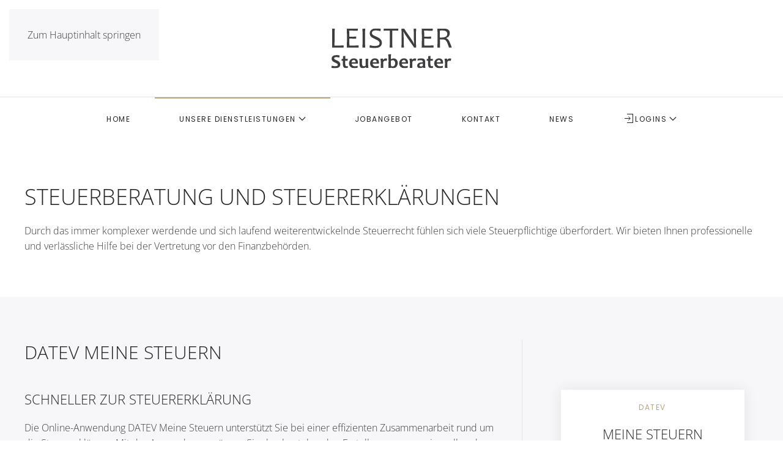

--- FILE ---
content_type: text/html; charset=UTF-8
request_url: https://stb-leistner.de/steuerberatung-und-steuererklaerungen/
body_size: 9187
content:
<!DOCTYPE html>
<html lang="de">
    <head>
        <meta charset="UTF-8">
        <meta name="viewport" content="width=device-width, initial-scale=1">
        <link rel="icon" href="/wp-content/uploads/2020/04/favicon.ico" sizes="any">
                <link rel="apple-touch-icon" href="/wp-content/themes/yootheme/packages/theme-wordpress/assets/images/apple-touch-icon.png">
                <title>Steuerberatung und Steuererklärungen &#8211; Leistner Steuerberater</title>
<meta name='robots' content='max-image-preview:large' />
<link rel="alternate" type="application/rss+xml" title="Leistner Steuerberater &raquo; Feed" href="https://stb-leistner.de/feed/" />
<link rel="alternate" type="application/rss+xml" title="Leistner Steuerberater &raquo; Kommentar-Feed" href="https://stb-leistner.de/comments/feed/" />
<link rel='stylesheet' id='wp-block-library-css' href='https://stb-leistner.de/wp-includes/css/dist/block-library/style.min.css?ver=6.8.3' media='all' />
<style id='classic-theme-styles-inline-css'>
/*! This file is auto-generated */
.wp-block-button__link{color:#fff;background-color:#32373c;border-radius:9999px;box-shadow:none;text-decoration:none;padding:calc(.667em + 2px) calc(1.333em + 2px);font-size:1.125em}.wp-block-file__button{background:#32373c;color:#fff;text-decoration:none}
</style>
<style id='global-styles-inline-css'>
:root{--wp--preset--aspect-ratio--square: 1;--wp--preset--aspect-ratio--4-3: 4/3;--wp--preset--aspect-ratio--3-4: 3/4;--wp--preset--aspect-ratio--3-2: 3/2;--wp--preset--aspect-ratio--2-3: 2/3;--wp--preset--aspect-ratio--16-9: 16/9;--wp--preset--aspect-ratio--9-16: 9/16;--wp--preset--color--black: #000000;--wp--preset--color--cyan-bluish-gray: #abb8c3;--wp--preset--color--white: #ffffff;--wp--preset--color--pale-pink: #f78da7;--wp--preset--color--vivid-red: #cf2e2e;--wp--preset--color--luminous-vivid-orange: #ff6900;--wp--preset--color--luminous-vivid-amber: #fcb900;--wp--preset--color--light-green-cyan: #7bdcb5;--wp--preset--color--vivid-green-cyan: #00d084;--wp--preset--color--pale-cyan-blue: #8ed1fc;--wp--preset--color--vivid-cyan-blue: #0693e3;--wp--preset--color--vivid-purple: #9b51e0;--wp--preset--gradient--vivid-cyan-blue-to-vivid-purple: linear-gradient(135deg,rgba(6,147,227,1) 0%,rgb(155,81,224) 100%);--wp--preset--gradient--light-green-cyan-to-vivid-green-cyan: linear-gradient(135deg,rgb(122,220,180) 0%,rgb(0,208,130) 100%);--wp--preset--gradient--luminous-vivid-amber-to-luminous-vivid-orange: linear-gradient(135deg,rgba(252,185,0,1) 0%,rgba(255,105,0,1) 100%);--wp--preset--gradient--luminous-vivid-orange-to-vivid-red: linear-gradient(135deg,rgba(255,105,0,1) 0%,rgb(207,46,46) 100%);--wp--preset--gradient--very-light-gray-to-cyan-bluish-gray: linear-gradient(135deg,rgb(238,238,238) 0%,rgb(169,184,195) 100%);--wp--preset--gradient--cool-to-warm-spectrum: linear-gradient(135deg,rgb(74,234,220) 0%,rgb(151,120,209) 20%,rgb(207,42,186) 40%,rgb(238,44,130) 60%,rgb(251,105,98) 80%,rgb(254,248,76) 100%);--wp--preset--gradient--blush-light-purple: linear-gradient(135deg,rgb(255,206,236) 0%,rgb(152,150,240) 100%);--wp--preset--gradient--blush-bordeaux: linear-gradient(135deg,rgb(254,205,165) 0%,rgb(254,45,45) 50%,rgb(107,0,62) 100%);--wp--preset--gradient--luminous-dusk: linear-gradient(135deg,rgb(255,203,112) 0%,rgb(199,81,192) 50%,rgb(65,88,208) 100%);--wp--preset--gradient--pale-ocean: linear-gradient(135deg,rgb(255,245,203) 0%,rgb(182,227,212) 50%,rgb(51,167,181) 100%);--wp--preset--gradient--electric-grass: linear-gradient(135deg,rgb(202,248,128) 0%,rgb(113,206,126) 100%);--wp--preset--gradient--midnight: linear-gradient(135deg,rgb(2,3,129) 0%,rgb(40,116,252) 100%);--wp--preset--font-size--small: 13px;--wp--preset--font-size--medium: 20px;--wp--preset--font-size--large: 36px;--wp--preset--font-size--x-large: 42px;--wp--preset--spacing--20: 0.44rem;--wp--preset--spacing--30: 0.67rem;--wp--preset--spacing--40: 1rem;--wp--preset--spacing--50: 1.5rem;--wp--preset--spacing--60: 2.25rem;--wp--preset--spacing--70: 3.38rem;--wp--preset--spacing--80: 5.06rem;--wp--preset--shadow--natural: 6px 6px 9px rgba(0, 0, 0, 0.2);--wp--preset--shadow--deep: 12px 12px 50px rgba(0, 0, 0, 0.4);--wp--preset--shadow--sharp: 6px 6px 0px rgba(0, 0, 0, 0.2);--wp--preset--shadow--outlined: 6px 6px 0px -3px rgba(255, 255, 255, 1), 6px 6px rgba(0, 0, 0, 1);--wp--preset--shadow--crisp: 6px 6px 0px rgba(0, 0, 0, 1);}:where(.is-layout-flex){gap: 0.5em;}:where(.is-layout-grid){gap: 0.5em;}body .is-layout-flex{display: flex;}.is-layout-flex{flex-wrap: wrap;align-items: center;}.is-layout-flex > :is(*, div){margin: 0;}body .is-layout-grid{display: grid;}.is-layout-grid > :is(*, div){margin: 0;}:where(.wp-block-columns.is-layout-flex){gap: 2em;}:where(.wp-block-columns.is-layout-grid){gap: 2em;}:where(.wp-block-post-template.is-layout-flex){gap: 1.25em;}:where(.wp-block-post-template.is-layout-grid){gap: 1.25em;}.has-black-color{color: var(--wp--preset--color--black) !important;}.has-cyan-bluish-gray-color{color: var(--wp--preset--color--cyan-bluish-gray) !important;}.has-white-color{color: var(--wp--preset--color--white) !important;}.has-pale-pink-color{color: var(--wp--preset--color--pale-pink) !important;}.has-vivid-red-color{color: var(--wp--preset--color--vivid-red) !important;}.has-luminous-vivid-orange-color{color: var(--wp--preset--color--luminous-vivid-orange) !important;}.has-luminous-vivid-amber-color{color: var(--wp--preset--color--luminous-vivid-amber) !important;}.has-light-green-cyan-color{color: var(--wp--preset--color--light-green-cyan) !important;}.has-vivid-green-cyan-color{color: var(--wp--preset--color--vivid-green-cyan) !important;}.has-pale-cyan-blue-color{color: var(--wp--preset--color--pale-cyan-blue) !important;}.has-vivid-cyan-blue-color{color: var(--wp--preset--color--vivid-cyan-blue) !important;}.has-vivid-purple-color{color: var(--wp--preset--color--vivid-purple) !important;}.has-black-background-color{background-color: var(--wp--preset--color--black) !important;}.has-cyan-bluish-gray-background-color{background-color: var(--wp--preset--color--cyan-bluish-gray) !important;}.has-white-background-color{background-color: var(--wp--preset--color--white) !important;}.has-pale-pink-background-color{background-color: var(--wp--preset--color--pale-pink) !important;}.has-vivid-red-background-color{background-color: var(--wp--preset--color--vivid-red) !important;}.has-luminous-vivid-orange-background-color{background-color: var(--wp--preset--color--luminous-vivid-orange) !important;}.has-luminous-vivid-amber-background-color{background-color: var(--wp--preset--color--luminous-vivid-amber) !important;}.has-light-green-cyan-background-color{background-color: var(--wp--preset--color--light-green-cyan) !important;}.has-vivid-green-cyan-background-color{background-color: var(--wp--preset--color--vivid-green-cyan) !important;}.has-pale-cyan-blue-background-color{background-color: var(--wp--preset--color--pale-cyan-blue) !important;}.has-vivid-cyan-blue-background-color{background-color: var(--wp--preset--color--vivid-cyan-blue) !important;}.has-vivid-purple-background-color{background-color: var(--wp--preset--color--vivid-purple) !important;}.has-black-border-color{border-color: var(--wp--preset--color--black) !important;}.has-cyan-bluish-gray-border-color{border-color: var(--wp--preset--color--cyan-bluish-gray) !important;}.has-white-border-color{border-color: var(--wp--preset--color--white) !important;}.has-pale-pink-border-color{border-color: var(--wp--preset--color--pale-pink) !important;}.has-vivid-red-border-color{border-color: var(--wp--preset--color--vivid-red) !important;}.has-luminous-vivid-orange-border-color{border-color: var(--wp--preset--color--luminous-vivid-orange) !important;}.has-luminous-vivid-amber-border-color{border-color: var(--wp--preset--color--luminous-vivid-amber) !important;}.has-light-green-cyan-border-color{border-color: var(--wp--preset--color--light-green-cyan) !important;}.has-vivid-green-cyan-border-color{border-color: var(--wp--preset--color--vivid-green-cyan) !important;}.has-pale-cyan-blue-border-color{border-color: var(--wp--preset--color--pale-cyan-blue) !important;}.has-vivid-cyan-blue-border-color{border-color: var(--wp--preset--color--vivid-cyan-blue) !important;}.has-vivid-purple-border-color{border-color: var(--wp--preset--color--vivid-purple) !important;}.has-vivid-cyan-blue-to-vivid-purple-gradient-background{background: var(--wp--preset--gradient--vivid-cyan-blue-to-vivid-purple) !important;}.has-light-green-cyan-to-vivid-green-cyan-gradient-background{background: var(--wp--preset--gradient--light-green-cyan-to-vivid-green-cyan) !important;}.has-luminous-vivid-amber-to-luminous-vivid-orange-gradient-background{background: var(--wp--preset--gradient--luminous-vivid-amber-to-luminous-vivid-orange) !important;}.has-luminous-vivid-orange-to-vivid-red-gradient-background{background: var(--wp--preset--gradient--luminous-vivid-orange-to-vivid-red) !important;}.has-very-light-gray-to-cyan-bluish-gray-gradient-background{background: var(--wp--preset--gradient--very-light-gray-to-cyan-bluish-gray) !important;}.has-cool-to-warm-spectrum-gradient-background{background: var(--wp--preset--gradient--cool-to-warm-spectrum) !important;}.has-blush-light-purple-gradient-background{background: var(--wp--preset--gradient--blush-light-purple) !important;}.has-blush-bordeaux-gradient-background{background: var(--wp--preset--gradient--blush-bordeaux) !important;}.has-luminous-dusk-gradient-background{background: var(--wp--preset--gradient--luminous-dusk) !important;}.has-pale-ocean-gradient-background{background: var(--wp--preset--gradient--pale-ocean) !important;}.has-electric-grass-gradient-background{background: var(--wp--preset--gradient--electric-grass) !important;}.has-midnight-gradient-background{background: var(--wp--preset--gradient--midnight) !important;}.has-small-font-size{font-size: var(--wp--preset--font-size--small) !important;}.has-medium-font-size{font-size: var(--wp--preset--font-size--medium) !important;}.has-large-font-size{font-size: var(--wp--preset--font-size--large) !important;}.has-x-large-font-size{font-size: var(--wp--preset--font-size--x-large) !important;}
:where(.wp-block-post-template.is-layout-flex){gap: 1.25em;}:where(.wp-block-post-template.is-layout-grid){gap: 1.25em;}
:where(.wp-block-columns.is-layout-flex){gap: 2em;}:where(.wp-block-columns.is-layout-grid){gap: 2em;}
:root :where(.wp-block-pullquote){font-size: 1.5em;line-height: 1.6;}
</style>
<link href="https://stb-leistner.de/wp-content/themes/yootheme/css/theme.1.css?ver=1751629478" rel="stylesheet">
<link rel="https://api.w.org/" href="https://stb-leistner.de/wp-json/" /><link rel="alternate" title="JSON" type="application/json" href="https://stb-leistner.de/wp-json/wp/v2/pages/8" /><link rel="EditURI" type="application/rsd+xml" title="RSD" href="https://stb-leistner.de/xmlrpc.php?rsd" />
<meta name="generator" content="WordPress 6.8.3" />
<link rel="canonical" href="https://stb-leistner.de/steuerberatung-und-steuererklaerungen/" />
<link rel='shortlink' href='https://stb-leistner.de/?p=8' />
<link rel="alternate" title="oEmbed (JSON)" type="application/json+oembed" href="https://stb-leistner.de/wp-json/oembed/1.0/embed?url=https%3A%2F%2Fstb-leistner.de%2Fsteuerberatung-und-steuererklaerungen%2F" />
<link rel="alternate" title="oEmbed (XML)" type="text/xml+oembed" href="https://stb-leistner.de/wp-json/oembed/1.0/embed?url=https%3A%2F%2Fstb-leistner.de%2Fsteuerberatung-und-steuererklaerungen%2F&#038;format=xml" />
<script src="https://stb-leistner.de/wp-content/themes/yootheme/packages/theme-cookie/app/cookie.min.js?ver=4.5.21" defer></script>
<script src="https://stb-leistner.de/wp-content/themes/yootheme/vendor/assets/uikit/dist/js/uikit.min.js?ver=4.5.21"></script>
<script src="https://stb-leistner.de/wp-content/themes/yootheme/vendor/assets/uikit/dist/js/uikit-icons-joline.min.js?ver=4.5.21"></script>
<script src="https://stb-leistner.de/wp-content/themes/yootheme/js/theme.js?ver=4.5.21"></script>
<script>window.yootheme ||= {}; var $theme = yootheme.theme = {"cookie":{"mode":"consent","template":"<div class=\"tm-cookie-banner uk-section uk-section-xsmall uk-section-muted uk-position-bottom uk-position-fixed\">\n        <div class=\"uk-container uk-container-expand uk-text-center\">\n\n            Wir nutzen Cookies auf unserer Website. Einige von ihnen sind essenziell f\u00fcr den Betrieb der Seite, w\u00e4hrend andere uns helfen, diese Website und die Nutzererfahrung zu verbessern (Tracking Cookies).<br> Sie k\u00f6nnen selbst entscheiden, ob Sie die Cookies zulassen m\u00f6chten. Bitte beachten Sie, dass bei einer Ablehnung wom\u00f6glich nicht mehr alle Funktionalit\u00e4ten der Seite zur Verf\u00fcgung stehen.\n\n                            <button type=\"button\" class=\"js-accept uk-button uk-button-primary uk-margin-small-left\" data-uk-toggle=\"target: !.uk-section; animation: true\">Einverstanden<\/button>\n            \n                        <button type=\"button\" class=\"js-reject uk-button uk-button-secondary uk-margin-small-left\" data-uk-toggle=\"target: !.uk-section; animation: true\">Ablehnen<\/button>\n            \n        <\/div>\n    <\/div>","position":"bottom"},"i18n":{"close":{"label":"Schlie\u00dfen","0":"yootheme"},"totop":{"label":"Back to top","0":"yootheme"},"marker":{"label":"Open","0":"yootheme"},"navbarToggleIcon":{"label":"Men\u00fc \u00f6ffnen","0":"yootheme"},"paginationPrevious":{"label":"Vorherige Seite","0":"yootheme"},"paginationNext":{"label":"N\u00e4chste Seite","0":"yootheme"},"searchIcon":{"toggle":"Open Search","submit":"Suche starten"},"slider":{"next":"N\u00e4chstes Bild","previous":"Vorheriges Bild","slideX":"Bild %s","slideLabel":"%s von %s"},"slideshow":{"next":"N\u00e4chstes Bild","previous":"Vorheriges Bild","slideX":"Bild %s","slideLabel":"%s von %s"},"lightboxPanel":{"next":"N\u00e4chstes Bild","previous":"Vorheriges Bild","slideLabel":"%s von %s","close":"Schlie\u00dfen"}}};</script>
    </head>
    <body data-rsssl=1 class="wp-singular page-template-default page page-id-8 wp-theme-yootheme ">

        
        <div class="uk-hidden-visually uk-notification uk-notification-top-left uk-width-auto">
            <div class="uk-notification-message">
                <a href="#tm-main" class="uk-link-reset">Zum Hauptinhalt springen</a>
            </div>
        </div>

        
        
        <div class="tm-page">

                        


<header class="tm-header-mobile uk-hidden@m">


        <div uk-sticky show-on-up animation="uk-animation-slide-top" cls-active="uk-navbar-sticky" sel-target=".uk-navbar-container">
    
        <div class="uk-navbar-container">

            <div class="uk-container uk-container-expand">
                <nav class="uk-navbar" uk-navbar="{&quot;align&quot;:&quot;left&quot;,&quot;container&quot;:&quot;.tm-header-mobile &gt; [uk-sticky]&quot;,&quot;boundary&quot;:&quot;.tm-header-mobile .uk-navbar-container&quot;}">

                                        <div class="uk-navbar-left ">

                                                    <a href="https://stb-leistner.de/" aria-label="Zurück zur Startseite" class="uk-logo uk-navbar-item">
    <img alt loading="eager" width="140" height="44" src="/wp-content/uploads/2021/09/logo_stb_leistner.svg"></a>                        
                        
                        
                    </div>
                    
                    
                                        <div class="uk-navbar-right">

                                                    <a uk-toggle href="#tm-dialog-mobile" class="uk-navbar-toggle uk-navbar-toggle-animate">

        
        <div uk-navbar-toggle-icon></div>

        
    </a>                        
                                                                            
                    </div>
                    
                </nav>
            </div>

        </div>

        </div>
    



    
    
        <div id="tm-dialog-mobile" class="uk-dropbar uk-dropbar-right" uk-drop="{&quot;clsDrop&quot;:&quot;uk-dropbar&quot;,&quot;flip&quot;:&quot;false&quot;,&quot;container&quot;:&quot;.tm-header-mobile &gt; [uk-sticky]&quot;,&quot;target-y&quot;:&quot;.tm-header-mobile .uk-navbar-container&quot;,&quot;mode&quot;:&quot;click&quot;,&quot;target-x&quot;:&quot;.tm-header-mobile .uk-navbar-container&quot;,&quot;stretch&quot;:true,&quot;pos&quot;:&quot;bottom-right&quot;,&quot;bgScroll&quot;:&quot;false&quot;,&quot;animation&quot;:&quot;slide-right&quot;,&quot;animateOut&quot;:true,&quot;duration&quot;:300,&quot;toggle&quot;:&quot;false&quot;}">

        <div class="tm-height-min-1-1 uk-flex uk-flex-column">

            
                        <div class="uk-margin-auto-vertical uk-text-center">
                
<div class="uk-panel widget widget_nav_menu" id="nav_menu-2">

    
    
<ul class="uk-nav uk-nav-default uk-nav-divider uk-nav-center">
    
	<li class="menu-item menu-item-type-post_type menu-item-object-page menu-item-home"><a href="https://stb-leistner.de/">Home</a></li>
	<li class="menu-item menu-item-type-custom menu-item-object-custom current-menu-ancestor current-menu-parent menu-item-has-children uk-active uk-parent"><a>Unsere Dienstleistungen</a>
	<ul class="uk-nav-sub">

		<li class="menu-item menu-item-type-post_type menu-item-object-page current-menu-item page_item page-item-8 current_page_item uk-active"><a href="https://stb-leistner.de/steuerberatung-und-steuererklaerungen/">Steuerberatung und Steuererklärungen</a></li>
		<li class="menu-item menu-item-type-post_type menu-item-object-page"><a href="https://stb-leistner.de/jahresabschluss/">Jahresabschluss</a></li>
		<li class="menu-item menu-item-type-post_type menu-item-object-page"><a href="https://stb-leistner.de/finanzbuch-lohn-und-anlagenbuchfuehrung/">Finanzbuch-, Lohn- und Anlagenbuchführung</a></li>
		<li class="menu-item menu-item-type-post_type menu-item-object-page"><a href="https://stb-leistner.de/existenzgruendung/">Existenzgründung</a></li>
		<li class="menu-item menu-item-type-post_type menu-item-object-page"><a href="https://stb-leistner.de/betriebswirtschaftliche-beratung/">Betriebswirtschaftliche Beratung</a></li>
		<li class="menu-item menu-item-type-post_type menu-item-object-page"><a href="https://stb-leistner.de/unternehmen-online/">Unternehmen online</a></li>
		<li class="menu-item menu-item-type-post_type menu-item-object-page"><a href="https://stb-leistner.de/grundsteuer-ab-2022/">Grundsteuer ab 2022</a></li>
		<li class="menu-item menu-item-type-post_type menu-item-object-page"><a href="https://stb-leistner.de/immobilienbesteuerung-und-photovoltaikanlagen/">Immobilienbesteuerung und Photovoltaikanlagen</a></li></ul></li>
	<li class="menu-item menu-item-type-post_type menu-item-object-page"><a href="https://stb-leistner.de/jobangebot/">Jobangebot</a></li>
	<li class="menu-item menu-item-type-post_type menu-item-object-page"><a href="https://stb-leistner.de/kontakt/">Kontakt</a></li>
	<li class="menu-item menu-item-type-post_type menu-item-object-page"><a href="https://stb-leistner.de/news/">News</a></li>
	<li class="menu-item menu-item-type-custom menu-item-object-custom menu-item-has-children uk-parent"><a><span uk-icon="icon: sign-in"></span>Logins</a>
	<ul class="uk-nav-sub">

		<li class="menu-item menu-item-type-custom menu-item-object-custom"><a href="https://online.stb-leistner.de/Login" target="_blank">kanzlei.land</a></li>
		<li class="menu-item menu-item-type-custom menu-item-object-custom"><a href="https://steuerberater-leistner.optitax.cloud" target="_blank">Grundsteuerportal</a></li>
		<li class="menu-item menu-item-type-custom menu-item-object-custom"><a href="https://apps.datev.de/taxdocuments" target="_blank">Meine Steuern - DATEV</a></li>
		<li class="menu-item menu-item-type-custom menu-item-object-custom"><a href="https://duo.datev.de" target="_blank">Unternehmen Online - DATEV</a></li></ul></li></ul>

</div>
            </div>
            
            
        </div>

    </div>
    

</header>




<header class="tm-header uk-visible@m">




        <div class="tm-headerbar-default tm-headerbar tm-headerbar-top">
        <div class="uk-container">

                            <div class="uk-flex uk-flex-center"><div><a href="https://stb-leistner.de/" aria-label="Zurück zur Startseite" class="uk-logo">
    <img alt loading="eager" width="250" height="78" src="/wp-content/uploads/2021/09/logo_stb_leistner.svg"></a></div></div>            
            
        </div>
    </div>
    
    
                <div uk-sticky media="@m" show-on-up animation="uk-animation-slide-top" cls-active="uk-navbar-sticky" sel-target=".uk-navbar-container">
        
            <div class="uk-navbar-container">

                <div class="uk-container">
                    <nav class="uk-navbar" uk-navbar="{&quot;align&quot;:&quot;left&quot;,&quot;container&quot;:&quot;.tm-header &gt; [uk-sticky]&quot;,&quot;boundary&quot;:&quot;.tm-header .uk-navbar-container&quot;}">

                        
                        <div class="uk-navbar-center">

                                                            
<ul class="uk-navbar-nav">
    
	<li class="menu-item menu-item-type-post_type menu-item-object-page menu-item-home"><a href="https://stb-leistner.de/">Home</a></li>
	<li class="menu-item menu-item-type-custom menu-item-object-custom current-menu-ancestor current-menu-parent menu-item-has-children uk-active uk-parent"><a>Unsere Dienstleistungen <span uk-navbar-parent-icon></span></a>
	<div class="uk-drop uk-navbar-dropdown uk-navbar-dropdown-width-2"><div class="uk-drop-grid uk-child-width-1-2" uk-grid><div><ul class="uk-nav uk-navbar-dropdown-nav">

		<li class="menu-item menu-item-type-post_type menu-item-object-page current-menu-item page_item page-item-8 current_page_item uk-active"><a href="https://stb-leistner.de/steuerberatung-und-steuererklaerungen/">Steuerberatung und Steuererklärungen</a></li>
		<li class="menu-item menu-item-type-post_type menu-item-object-page"><a href="https://stb-leistner.de/jahresabschluss/">Jahresabschluss</a></li>
		<li class="menu-item menu-item-type-post_type menu-item-object-page"><a href="https://stb-leistner.de/finanzbuch-lohn-und-anlagenbuchfuehrung/">Finanzbuch-, Lohn- und Anlagenbuchführung</a></li>
		<li class="menu-item menu-item-type-post_type menu-item-object-page"><a href="https://stb-leistner.de/existenzgruendung/">Existenzgründung</a></li></ul></div><div><ul class="uk-nav uk-navbar-dropdown-nav">

		<li class="menu-item menu-item-type-post_type menu-item-object-page"><a href="https://stb-leistner.de/betriebswirtschaftliche-beratung/">Betriebswirtschaftliche Beratung</a></li>
		<li class="menu-item menu-item-type-post_type menu-item-object-page"><a href="https://stb-leistner.de/unternehmen-online/">Unternehmen online</a></li>
		<li class="menu-item menu-item-type-post_type menu-item-object-page"><a href="https://stb-leistner.de/grundsteuer-ab-2022/">Grundsteuer ab 2022</a></li>
		<li class="menu-item menu-item-type-post_type menu-item-object-page"><a href="https://stb-leistner.de/immobilienbesteuerung-und-photovoltaikanlagen/">Immobilienbesteuerung und Photovoltaikanlagen</a></li></ul></div></div></div></li>
	<li class="menu-item menu-item-type-post_type menu-item-object-page"><a href="https://stb-leistner.de/jobangebot/">Jobangebot</a></li>
	<li class="menu-item menu-item-type-post_type menu-item-object-page"><a href="https://stb-leistner.de/kontakt/">Kontakt</a></li>
	<li class="menu-item menu-item-type-post_type menu-item-object-page"><a href="https://stb-leistner.de/news/">News</a></li>
	<li class="menu-item menu-item-type-custom menu-item-object-custom menu-item-has-children uk-parent"><a><span uk-icon="icon: sign-in"></span>Logins <span uk-navbar-parent-icon></span></a>
	<div class="uk-drop uk-navbar-dropdown"><div><ul class="uk-nav uk-navbar-dropdown-nav">

		<li class="menu-item menu-item-type-custom menu-item-object-custom"><a href="https://online.stb-leistner.de/Login" target="_blank">kanzlei.land</a></li>
		<li class="menu-item menu-item-type-custom menu-item-object-custom"><a href="https://steuerberater-leistner.optitax.cloud" target="_blank">Grundsteuerportal</a></li>
		<li class="menu-item menu-item-type-custom menu-item-object-custom"><a href="https://apps.datev.de/taxdocuments" target="_blank">Meine Steuern - DATEV</a></li>
		<li class="menu-item menu-item-type-custom menu-item-object-custom"><a href="https://duo.datev.de" target="_blank">Unternehmen Online - DATEV</a></li></ul></div></div></li></ul>
                            
                        </div>

                        
                    </nav>
                </div>

            </div>

                </div>
        
    
    






</header>

            
            
            <main id="tm-main" >

                <!-- Builder #page -->
<div class="uk-section-default uk-section">
    
        
        
        
            
                                <div class="uk-container">                
                    <div class="uk-grid tm-grid-expand uk-child-width-1-1 uk-grid-margin">
<div class="uk-width-1-1@m">
    
        
            
            
            
                
                    
<h1>        Steuerberatung und Steuererklärungen    </h1><div class="uk-panel uk-margin"><p>Durch das immer komplexer werdende und sich laufend weiterentwickelnde Steuerrecht fühlen sich viele Steuerpflichtige überfordert. Wir bieten Ihnen professionelle und verlässliche Hilfe bei der Vertretung vor den Finanzbehörden.</p></div>
                
            
        
    
</div></div>
                                </div>                
            
        
    
</div>
<div class="uk-section-muted uk-section">
    
        
        
        
            
                                <div class="uk-container">                
                    <div class="uk-grid tm-grid-expand uk-grid-divider uk-grid-margin" uk-grid>
<div class="uk-width-2-3@m">
    
        
            
            
            
                
                    
<h2>        DATEV meine Steuern    </h2>
<h3>        Schneller zur Steuererklärung    </h3><div class="uk-panel uk-margin">Die Online-Anwendung DATEV Meine Steuern unterstützt Sie bei einer effizienten Zusammenarbeit rund um die Steuererklärung. Mit der Anwendung ergänzen Sie den bestehenden Erstellungsprozess sinnvoll und gewährleisten damit einen durchgängig digitalen Prozess bei der Erstellung der Steuererklärung. Alle notwendigen Informationen und Belege erfassen Sie in DATEV Meine Steuern und stellt sie uns digital zur Verfügung.</div>
<div class="uk-margin">
    
    
        
        
<a class="el-content uk-button uk-button-primary uk-button-large" title="externe Webseite" href="https://vp.datev.de/connector/video/8555" target="_blank">
    
        Video ansehen    
    
</a>


        
    
    
</div>

                
            
        
    
</div>
<div class="uk-grid-item-match uk-flex-middle uk-width-1-3@m">
    
        
            
            
                        <div class="uk-panel uk-width-1-1">            
                
                    
<div class="uk-margin uk-text-center">
    
        <div class="uk-grid uk-child-width-1-1 uk-grid-match">                <div>
<div class="el-item uk-margin-auto uk-width-medium uk-card uk-card-default uk-card-small uk-card-body uk-margin-remove-first-child">
    
        
            
                
            
            
                                                
                
                    

                <div class="el-meta uk-text-meta uk-margin-top">DATEV</div>        
                <h3 class="el-title uk-card-title uk-margin-top uk-margin-remove-bottom">                        Meine Steuern                    </h3>        
        
    
        
        
        
        
                <div class="uk-margin-top"><a href="https://login.datev.de/openid/authorize?client_id=81414de5-9645-4dcf-a478-ba203da3b07f&amp;redirect_uri=https%3A%2F%2Fapps.datev.de%2Fdcal%2FloginRedirect.html&amp;response_type=id_token%20token&amp;scope=datev%3Aall%20openid%20profile%20extended_profile&amp;state=d4efdf9777e6436aa358af367fb966b4&amp;nonce=fbce36ebb553489eb4a4f511868f3d4b" class="el-link uk-button uk-button-default">Login</a></div>        

                
                
            
        
    
</div></div>
                </div>
    
</div>
                
                        </div>            
        
    
</div></div>
                                </div>                
            
        
    
</div>
<div class="uk-section-default uk-section">
    
        
        
        
            
                                <div class="uk-container">                
                    <div class="uk-grid tm-grid-expand uk-child-width-1-1 uk-grid-margin">
<div class="uk-width-1-1@m">
    
        
            
            
            
                
                    
<h3>        Klassische Steuerberatung    </h3><div class="uk-panel uk-margin"><ul>
<li>Erstellung von Steuererklärungen für Privatpersonen, Gesellschaften, Gesellschafter, Einzelunternehmer und Freiberufler</li>
<li>Wir erstellen für Sie die Finanz- und Lohnbuchführung, die Jahresabschlüsse mit allen erforderlichen Steuererklärungen.</li>
<li>Erledigung des betrieblichen Rechnungswesens (laufende Anlage-, Finanz- und Lohnbuchführung)</li>
<li>Unterstützung bei der Beantragung von Kindergeld und Elterngeld</li>
<li>Anmeldung von haushaltsnahen Beschäftigungsverhältnissen</li>
<li>Stellung von Anträgen in steuerlichen Angelegenheiten, wie z.B.:<br />– Herabsetzung von Steuervorauszahlungen <br />– Stundung von Steuerschulden <br />– Verlängerung von Abgabefristen</li>
<li>Prüfung von Steuerbescheiden nach Erlass durch die Finanzbehörde</li>
<li>Einlegung von Rechtsbehelfen wie z. B. des Einspruchs</li>
<li>Beratung und Mitwirkung bei steuerlichen Betriebsprüfungen</li>
<li>Abwicklung von Betriebsprüfungen</li>
</ul></div>
<h3>        Steuerrechtliche Gestaltungsberatung    </h3><div class="uk-panel uk-margin"><ul>
<li>Beratung von der Existenzgründung bis zur Unternehmensnachfolge</li>
<li>Steuerplanung und Strategieentwicklung</li>
<li>Beratung bei der Wahl der richtigen Unternehmensform für Ihr Unternehmen</li>
<li>Informationen zur Rechtsform aus steuerlicher Sicht</li>
<li>Steuerplanung zur Optimierung der Steuerbelastung<br />Wir helfen Ihnen bei Ihrer privaten Finanz-Vermögensplanung</li>
<li>Beratung der Altersversorgung des Unternehmers und seiner Familie</li>
<li>Beratung zur Gestaltung von Gesellschaftsverträgen aus steuerlicher Sicht</li>
<li>Berechnung und Planung Ihrer betrieblichen und privaten Steuern</li>
<li>Beratung bei Vermögensübertragung im Rahmen der vorweggenommenen Erbfolge</li>
<li>Beratung bei Erbschafts- und Schenkungssteuer</li>
<li>Unterstützung bei der Investitionsplanung</li>
<li>Planung von Neu- und Um- Gründungen sowie Liquidationen</li>
<li>Umfassende Betriebs- und Wirtschaftsberatung</li>
<li>Betriebswirtschaftliche Beratung, z.B. bei Investitionen und Finanzierungsfragen</li>
</ul></div>
                
            
        
    
</div></div>
                                </div>                
            
        
    
</div>
<div class="uk-section-muted uk-section">
    
        
        
        
            
                                <div class="uk-container">                
                    <div class="uk-grid tm-grid-expand uk-child-width-1-1 uk-grid-margin">
<div class="uk-width-1-1">
    
        
            
            
            
                
                    
<h2 class="uk-text-center">        Steuererklärung    </h2><div class="uk-panel uk-margin uk-width-2xlarge uk-margin-auto uk-text-center"><p>Grundsätzlich erstellen wir Ihre Steuererklärung in Papier und Sie erhalten diese per Post. Wenn Sie es möchten, können wir allerdings auch digital arbeiten. Wir schalten Ihnen dann Meine Steuern von Datev oder unser Kanzleiportal frei, und sie können Ihre Belege elektronisch hochladen.</p></div>
                
            
        
    
</div></div>
                                </div>                
            
        
    
</div>        
            </main>

            
                        <footer>
                <!-- Builder #footer -->
<div class="uk-section-default uk-section" uk-scrollspy="target: [uk-scrollspy-class]; cls: uk-animation-slide-bottom-small; delay: 200;">
    
        
        
        
            
                                <div class="uk-container">                
                    <div class="uk-grid tm-grid-expand uk-grid-margin" uk-grid>
<div class="uk-grid-item-match uk-flex-middle uk-width-1-2 uk-width-1-4@s uk-width-1-4@m">
    
        
            
            
                        <div class="uk-panel uk-width-1-1">            
                
                    
<div class="uk-margin uk-text-center" uk-scrollspy-class>
        <a class="el-link" href="https://www.smartexperts.de/suche/searchdetail/leistner-steuerberater/1597955" target="_blank"><img src="/wp-content/uploads/2021/07/label_smartexperts_farbig.svg" width="340" height="79" class="el-image" alt="DATEV SmartExpert" loading="lazy"></a>    
    
</div>
                
                        </div>            
        
    
</div>
<div class="uk-grid-item-match uk-flex-middle uk-width-1-2 uk-width-1-4@s uk-width-1-4@m">
    
        
            
            
                        <div class="uk-panel uk-width-1-1">            
                
                    
<div class="uk-margin uk-text-center" uk-scrollspy-class>
        <a class="el-link" href="https://www.stbk-hessen.de/" target="_blank"><picture>
<source type="image/webp" srcset="/wp-content/themes/yootheme/cache/e4/stbk-hessen-mitglied-e4307b9d.webp 243w, /wp-content/themes/yootheme/cache/06/stbk-hessen-mitglied-06663b98.webp 486w" sizes="(min-width: 243px) 243px">
<img src="/wp-content/themes/yootheme/cache/62/stbk-hessen-mitglied-62f32ff7.jpeg" width="243" height="120" class="el-image" alt="StBK" loading="lazy">
</picture></a>    
    
</div>
                
                        </div>            
        
    
</div>
<div class="uk-grid-item-match uk-flex-middle uk-width-1-2 uk-width-1-4@s uk-width-1-4@m">
    
        
            
            
                        <div class="uk-panel uk-width-1-1">            
                
                    
<div class="uk-margin uk-text-center" uk-scrollspy-class>
        <a class="el-link" href="https://www.steuerberaterverband-hessen.de/home/" target="_blank"><picture>
<source type="image/webp" srcset="/wp-content/themes/yootheme/cache/d6/steuerverband-hessen-mitglied-d606d47d.webp 230w, /wp-content/themes/yootheme/cache/d3/steuerverband-hessen-mitglied-d3a074a6.webp 460w" sizes="(min-width: 230px) 230px">
<img src="/wp-content/themes/yootheme/cache/62/steuerverband-hessen-mitglied-628246ef.png" width="230" height="120" class="el-image" alt="Stuerverband Hessen e.V." loading="lazy">
</picture></a>    
    
</div>
                
                        </div>            
        
    
</div>
<div class="uk-grid-item-match uk-flex-middle uk-width-1-2 uk-width-1-4@s uk-width-1-4@m">
    
        
            
            
                        <div class="uk-panel uk-width-1-1">            
                
                    
<div class="uk-margin uk-text-center" uk-scrollspy-class>
        <a class="el-link" href="https://www.datev.de/web/de/startseite/startseite-n/" target="_blank"><img src="/wp-content/uploads/2021/07/datev-logo.svg" width="150" height="120" class="el-image" alt="Datev Mitglied" loading="lazy"></a>    
    
</div>
                
                        </div>            
        
    
</div></div>
                                </div>                
            
        
    
</div>
<div class="uk-section-primary uk-section" uk-scrollspy="target: [uk-scrollspy-class]; cls: uk-animation-slide-bottom-small; delay: 200;">
    
        
        
        
            
                                <div class="uk-container">                
                    <div class="uk-grid tm-grid-expand uk-child-width-1-1 uk-grid-margin">
<div class="uk-width-1-1@m">
    
        
            
            
            
                
                    <div class="uk-panel uk-text-small uk-margin uk-text-center" uk-scrollspy-class>Copyright © <script> document.currentScript.insertAdjacentHTML('afterend', '<time datetime="' + new Date().toJSON() + '">' + new Intl.DateTimeFormat(document.documentElement.lang, {year: 'numeric'}).format() + '</time>'); </script> Leistner Steuerberater</div>
<div class="uk-text-center" uk-scrollspy-class>
    <ul class="uk-margin-remove-bottom uk-subnav  uk-subnav-divider uk-flex-center" uk-margin>        <li class="el-item ">
    <a class="el-link" href="/kontakt/">Kontakt</a></li>
        <li class="el-item ">
    <a class="el-link" href="/impressum/">Impressum</a></li>
        <li class="el-item ">
    <a class="el-link" href="/datenschutzerklaerung/">Datenschutz</a></li>
        </ul>
</div>
                
            
        
    
</div></div>
                                </div>                
            
        
    
</div>            </footer>
            
        </div>

        
        <script type="speculationrules">
{"prefetch":[{"source":"document","where":{"and":[{"href_matches":"\/*"},{"not":{"href_matches":["\/wp-*.php","\/wp-admin\/*","\/wp-content\/uploads\/*","\/wp-content\/*","\/wp-content\/plugins\/*","\/wp-content\/themes\/yootheme\/*","\/*\\?(.+)"]}},{"not":{"selector_matches":"a[rel~=\"nofollow\"]"}},{"not":{"selector_matches":".no-prefetch, .no-prefetch a"}}]},"eagerness":"conservative"}]}
</script>
    </body>
</html>


--- FILE ---
content_type: image/svg+xml
request_url: https://stb-leistner.de/wp-content/uploads/2021/09/logo_stb_leistner.svg
body_size: 11282
content:
<svg id="Ebene_1" data-name="Ebene 1" xmlns="http://www.w3.org/2000/svg" xmlns:xlink="http://www.w3.org/1999/xlink" viewBox="0 0 900 281"><defs><style>.cls-1{fill:none;}.cls-2{clip-path:url(#clip-path);}.cls-3{clip-path:url(#clip-path-2);}.cls-4{clip-path:url(#clip-path-3);}</style><clipPath id="clip-path"><path class="cls-1" d="M798.53,215.09a22.91,22.91,0,0,0-8.62-1.71q-8.46,0-11.16,7.53,0,22.77.35,35H763.8q1-17.17,1-28.07a111.29,111.29,0,0,0-2.88-25.73l14.67-1.6q1,6.28,1,7.36h.92q5.29-8,14.09-8a27.73,27.73,0,0,1,9.32,1.88Zm-69.7-5.7q-10.76,0-12.77,13.58l24-.46Q740.1,209.39,728.83,209.39Zm24.39,21.22-37,.63A16.73,16.73,0,0,0,721.76,242q4.77,4.29,12.54,4.28a71.55,71.55,0,0,0,18.34-2.57l-1.15,11.07q-7.93,2.85-19.67,2.85-14.84,0-22.74-8.27a27.74,27.74,0,0,1-7.91-19.91,31.71,31.71,0,0,1,7.51-21.08q7.5-8.93,20.84-8.93,12.19,0,18.12,6.56T753.56,223Q753.56,225.93,753.22,230.61Zm-60.1-17q-8.75-.35-14.21-.34-.1,7.59-.11,15.91,0,10.15,2.07,13.61t7.3,3.45a26.22,26.22,0,0,0,6.79-1l-1,10.16a26,26,0,0,1-10.12,1.71q-9.32,0-14-5t-4.72-19.34q0-8.62.12-19.51c-2,0-4.6.11-7.94.34l.4-11.24c2.95.23,5.7.34,8.23.34q0-3,.46-15.92L680,185.14q-.87,11.36-.87,17.57,4.83,0,14.44-.46Zm-59,17.11q-19.61,0-19.61,9.87,0,6.79,8.63,6.79A18.54,18.54,0,0,0,634.46,244Q634.12,236.31,634.11,230.72ZM648,236.54a84,84,0,0,0,1.84,19.34l-13.57.46a12.31,12.31,0,0,1-.92-4.34h-.75q-6.32,5.37-17.08,5.37a17.94,17.94,0,0,1-11.93-4,13,13,0,0,1-4.74-10.52q0-8.69,7.39-14.21t25.9-5.88a16.67,16.67,0,0,0,.12-1.94q0-6.15-3-8.12t-11-2a63.57,63.57,0,0,0-17,2.28l1.26-10.5q7.83-2.68,22.09-2.68,10.41,0,16.07,4.33t5.67,15.18q0,2.4-.2,8.73C648,232.32,648,235.14,648,236.54Zm-55.73-21.45a22.91,22.91,0,0,0-8.62-1.71q-8.46,0-11.16,7.53,0,22.77.35,35h-15.3q1-17.17,1-28.07a111.29,111.29,0,0,0-2.88-25.73l14.67-1.6q1,6.28,1,7.36h.92q5.28-8,14.08-8a27.69,27.69,0,0,1,9.32,1.88Zm-69.7-5.7q-10.75,0-12.76,13.58l24-.46Q533.82,209.39,522.54,209.39Zm24.39,21.22-37,.63A16.73,16.73,0,0,0,515.47,242q4.77,4.29,12.54,4.28a71.55,71.55,0,0,0,18.34-2.57l-1.15,11.07q-7.94,2.85-19.67,2.85-14.83,0-22.74-8.27a27.78,27.78,0,0,1-7.91-19.91,31.71,31.71,0,0,1,7.51-21.08q7.5-8.93,20.84-8.93,12.19,0,18.12,6.56T547.27,223Q547.27,225.93,546.93,230.61Zm-78.93-15a11.61,11.61,0,0,0-10-5.22q-7.93,0-11.62,4.62,0,19.51.87,29.39a14.92,14.92,0,0,0,9.37,2.79q7.65,0,11.36-5.62a24.14,24.14,0,0,0,3.71-13.6A21,21,0,0,0,468,215.63Zm11.81,32.61q-7.12,9.36-19.61,9.35-9.19,0-13-3.87h-.75l-1.15,2.22H431.79q.75-20,.75-42.39a337.9,337.9,0,0,0-1.9-37.82l16.51-.92q-.58,13.31-.58,30.07h.69q5.82-5.08,15.7-5.08,11,0,17.52,7.9a28.77,28.77,0,0,1,6.46,18.8A34.82,34.82,0,0,1,479.81,248.24Zm-58.6-33.15a23,23,0,0,0-8.62-1.71q-8.46,0-11.16,7.53,0,22.77.34,35h-15.3q1-17.17,1-28.07a111.84,111.84,0,0,0-2.87-25.73l14.66-1.6q1,6.28,1,7.36h.92q5.3-8,14.09-8a27.73,27.73,0,0,1,9.32,1.88Zm-69.7-5.7q-10.75,0-12.77,13.58l24-.46Q362.78,209.39,351.51,209.39Zm24.38,21.22-37,.63A16.64,16.64,0,0,0,344.44,242q4.77,4.29,12.53,4.28a71.62,71.62,0,0,0,18.35-2.57l-1.15,11.07q-7.94,2.85-19.67,2.85-14.83,0-22.75-8.27a27.77,27.77,0,0,1-7.9-19.91,31.76,31.76,0,0,1,7.5-21.08q7.51-8.93,20.85-8.93,12.19,0,18.12,6.56T376.24,223Q376.24,225.93,375.89,230.61ZM314,255.88l-13.45.46a18,18,0,0,1-.92-4.91h-.93a26.92,26.92,0,0,1-17.59,6.16q-9.5,0-14.29-4.93T262,233c0-1.18,0-2.83.09-5s.09-4,.09-5.6q0-6.33-1.1-20.19l16-.57q-.91,11-.92,20.76,0,14,2.1,18.83t8.25,4.85a20.76,20.76,0,0,0,11.62-3.19q0-30-.69-40.74l15.52-.51q-.57,10.78-.57,28A232.58,232.58,0,0,0,314,255.88Zm-86.49-46.49q-10.76,0-12.77,13.58l24-.46Q238.79,209.39,227.52,209.39Zm24.38,21.22-37,.63A16.73,16.73,0,0,0,220.44,242q4.78,4.29,12.54,4.28a71.62,71.62,0,0,0,18.35-2.57l-1.15,11.07q-7.94,2.85-19.67,2.85-14.83,0-22.75-8.27a27.77,27.77,0,0,1-7.9-19.91,31.76,31.76,0,0,1,7.5-21.08q7.5-8.93,20.85-8.93,12.19,0,18.11,6.56T252.25,223Q252.25,225.93,251.9,230.61Zm-60.1-17q-8.75-.35-14.2-.34-.12,7.59-.12,15.91,0,10.15,2.08,13.61c1.37,2.3,3.81,3.45,7.3,3.45a26.08,26.08,0,0,0,6.78-1l-1,10.16a26,26,0,0,1-10.12,1.71q-9.33,0-14-5t-4.71-19.34q0-8.62.11-19.51c-1.95,0-4.6.11-7.93.34l.4-11.24q4.43.34,8.22.34.06-3,.46-15.92l13.63-1.65q-.85,11.36-.86,17.57,4.83,0,14.43-.46Zm-65.9-21.4q-13.58,0-13.57,7.19a7.45,7.45,0,0,0,3.16,6.22q2.76,2.06,12,5.76,9.83,3.94,14.72,8.67a21,21,0,0,1,6.5,15.64q0,22.31-32.32,22.3A76,76,0,0,1,96,255.37l2.82-12.72a54.32,54.32,0,0,0,17.6,3.19q9.2,0,13.23-1.77a6.06,6.06,0,0,0,4-5.93,9,9,0,0,0-3.79-7.3q-3.28-2.62-13.29-6.85-9.09-3.87-13.51-8.44a19.64,19.64,0,0,1-5.58-14.21q0-9.81,7.33-15.34t21.08-5.54a80.34,80.34,0,0,1,18.92,1.89L142.69,195A49.3,49.3,0,0,0,125.9,192.21Z"/></clipPath><clipPath id="clip-path-2"><rect class="cls-1" width="900" height="281"/></clipPath><clipPath id="clip-path-3"><path class="cls-1" d="M750.73,35.34a105.22,105.22,0,0,0-16.68,1.11q.6,14.92.61,40.56c3.45.11,6.77.17,9.94.17q34,0,34-21.44Q778.56,35.34,750.73,35.34Zm21.35,44.84V81q9.51,2.82,15.39,13.11,4.92,8.58,17.54,42H788.33q-8.3-24.61-12.1-32.58-4.85-10-11-13-4.83-2.31-17.37-2.32-7.35,0-13,.18,0,27.69,1,47.67H719.79q1.31-26.58,1.3-58.65,0-30.18-1.3-53H732c2.59,0,5.88-.08,9.85-.25s8.53-.26,13.66-.26q37.86,0,37.85,25.89Q793.34,71.44,772.08,80.18ZM641.92,36.28q.51,13.29.52,35.93,23,0,41-1V84q-19.18-.77-41-.77,0,22,.77,41.33,28.69,0,54.63-1.29l-.52,12.95H627.66q1.2-26.58,1.21-58.65,0-30.18-1.21-53H693l-.69,12.78Q668.54,36.27,641.92,36.28Zm-46.76,99.89h-12.1q0-1.46-28.35-41.07-29.64-41.58-33.79-52.47h-.87q1.56,20.65,1.56,35.41,0,28.8,1.29,58.13H508.38q1.47-27.87,1.47-58.65,0-30.27-1.47-53H525q0,2.4,26.1,39.1,27.31,38.58,31.12,50.24h.86Q581.59,93,581.59,78.38q0-31.72-1.21-53.85h14.78q-1.47,22.72-1.47,53Q593.69,108.3,595.16,136.17ZM489.8,36.62q-17.12-.85-35.35-.85-.18,16.45-.17,41.75,0,28,.86,58.65H439.33q1-29.23,1-58.65,0-24.94-.51-41.75-12.8,0-36,1l.43-12.26h85.91Zm-133-1.45q-22.2,0-22.21,14.74,0,7.13,6.4,11.92,4.14,3,18.32,9.09,16.17,6.94,23.34,13.2,10.8,9.43,10.8,23.15,0,31.72-44.51,31.73a103.06,103.06,0,0,1-28.87-3.69l3-13.46a85,85,0,0,0,27.57,5q29.39,0,29.39-16.46,0-8.31-7.61-14.23-5.1-3.94-20.05-10.55-15.74-6.94-22-12.78a26.36,26.36,0,0,1-8.73-20.23q0-12.69,8.9-20.66Q340.46,23,358.6,23q20.56,0,28.18,2.66L384.7,39.28A93,93,0,0,0,356.78,35.17Zm-61.53,101H278.83q1.29-27.78,1.29-58.65,0-30.34-1.29-53h16.42Q294,47.95,294,77.52,294,108.56,295.25,136.17ZM201,36.28q.53,13.29.52,35.93,23,0,41-1V84q-19.19-.77-41-.77,0,22,.78,41.33,28.69,0,54.62-1.29l-.52,12.95H186.69q1.22-26.58,1.21-58.65,0-30.18-1.21-53H252l-.69,12.78Q227.57,36.27,201,36.28Zm-86.86,88.23q25.93,0,54.45-1L168,136.17H100q1-21.18,1-58.65,0-32.23-1-53h16.08q-1,17.32-1,53Q115,106.85,114.09,124.51Z"/></clipPath></defs><g class="cls-2"><g class="cls-3"><image width="900" height="281" xlink:href="[data-uri]"/></g></g><g class="cls-4"><g class="cls-3"><image width="900" height="281" xlink:href="[data-uri]"/></g></g></svg>

--- FILE ---
content_type: image/svg+xml
request_url: https://stb-leistner.de/wp-content/uploads/2021/07/label_smartexperts_farbig.svg
body_size: 10876
content:
<?xml version="1.0" encoding="utf-8"?>
<!-- Generator: Adobe Illustrator 25.2.3, SVG Export Plug-In . SVG Version: 6.00 Build 0)  -->
<svg version="1.1" id="Ebene_1" xmlns="http://www.w3.org/2000/svg" xmlns:xlink="http://www.w3.org/1999/xlink" x="0px" y="0px"
	 viewBox="0 0 339.8 79.4" style="enable-background:new 0 0 339.8 79.4;" xml:space="preserve">
<style type="text/css">
	.st0{display:none;fill:#FFFFFF;}
	.st1{fill:#1F8282;}
	.st2{fill:#039A9A;}
	.st3{fill:#90D033;}
	.st4{fill:#6B2865;}
</style>
<g>
	<path class="st0" d="M349.9,78c0,6.2-5.1,11.3-11.3,11.3H1.2c-6.2,0-11.3-5.1-11.3-11.3V1.4C-10.1-4.8-5-9.9,1.2-9.9h337.3
		c6.2,0,11.3,5.1,11.3,11.3V78H349.9z"/>
</g>
<g>
	<path class="st1" d="M36,37.2H1.3c-0.7,0-1.3-0.6-1.3-1.3V18.6C0,8.3,8.3,0,18.6,0h17.3c0.7,0,1.3,0.6,1.3,1.3V36
		C37.2,36.6,36.7,37.2,36,37.2z"/>
	<path class="st2" d="M78.2,37.2H43.5c-0.7,0-1.3-0.6-1.3-1.3V1.3c0-0.7,0.6-1.3,1.3-1.3h17.3c10.3,0,18.6,8.3,18.6,18.6v17.3
		C79.4,36.6,78.9,37.2,78.2,37.2z"/>
	<path class="st3" d="M36,79.4H18.6C8.3,79.4,0,71.1,0,60.8V43.5c0-0.7,0.6-1.3,1.3-1.3H36c0.7,0,1.3,0.6,1.3,1.3v34.6
		C37.2,78.8,36.7,79.4,36,79.4z"/>
	<path class="st4" d="M79.4,65.4v-22c0-0.7-0.6-1.3-1.3-1.3H43.5c-0.7,0-1.3,0.6-1.3,1.3v34.7c0,0.7,0.6,1.3,1.3,1.3h41.2
		c0.7,0,1.2-0.5,1.2-1.2C85.9,78.2,79.4,72.6,79.4,65.4z"/>
	<g>
		<path class="st2" d="M97.9,64.7c1.3,0.6,2.5,1,3.7,1.2s2.3,0.4,3.3,0.4c0.6,0,1.1-0.1,1.7-0.2s1.1-0.3,1.6-0.6s0.9-0.7,1.2-1.1
			c0.3-0.5,0.5-1.1,0.5-1.8c0-1-0.4-1.8-1.2-2.4s-2-1.3-3.5-1.9l-2.3-1c-0.7-0.3-1.4-0.7-2.1-1.1s-1.2-0.9-1.7-1.5s-0.9-1.2-1.2-2
			c-0.3-0.8-0.4-1.6-0.4-2.7c0-1.6,0.3-2.9,1-4s1.6-1.9,2.6-2.6s2.2-1.1,3.5-1.3c1.3-0.3,2.5-0.4,3.6-0.4c1.3,0,2.5,0.1,3.6,0.2
			c1.1,0.1,2.1,0.4,3,0.7l-0.2,4.8c-1-0.4-2-0.7-3-0.9c-1-0.2-2-0.3-3-0.3c-0.5,0-1.1,0-1.7,0.2c-0.6,0.1-1.1,0.3-1.6,0.5
			c-0.5,0.3-0.9,0.6-1.2,1c-0.3,0.4-0.5,1-0.5,1.7c0,0.9,0.4,1.7,1.2,2.2c0.8,0.5,1.8,1,2.8,1.5l1.9,0.8c0.9,0.4,1.8,0.8,2.6,1.2
			c0.8,0.4,1.5,1,2.1,1.6s1.1,1.3,1.4,2.2c0.3,0.8,0.5,1.8,0.5,2.9c0,1.7-0.3,3.1-1,4.2s-1.5,2-2.6,2.7s-2.2,1.2-3.5,1.4
			s-2.6,0.4-3.8,0.4c-1.3,0-2.6-0.1-3.8-0.2s-2.6-0.5-4-0.9L97.9,64.7z"/>
		<path class="st2" d="M119.9,70.3V53.9c0-0.8,0-1.6,0-2.4s-0.1-1.6-0.2-2.4h5.5l0.1,3.5c0.6-1.3,1.5-2.3,2.7-3c1.2-0.7,2.5-1,4-1
			c1.6,0,2.9,0.4,4.1,1.2c1.2,0.8,1.8,1.8,2.2,3c0.3-0.6,0.6-1.2,1.1-1.8s1-1,1.6-1.3c0.6-0.3,1.2-0.6,1.9-0.8
			c0.7-0.2,1.3-0.3,2-0.3c1.3,0,2.3,0.2,3.2,0.6c0.9,0.4,1.6,0.9,2.1,1.6c0.6,0.7,0.9,1.5,1.2,2.5c0.2,1,0.4,2,0.4,3.2v13.7H146
			V57.1c0-0.6-0.1-1.1-0.1-1.6c-0.1-0.5-0.3-0.9-0.5-1.3s-0.6-0.7-1-0.9c-0.4-0.2-0.9-0.3-1.6-0.3c-0.7,0-1.3,0.2-1.8,0.5
			c-0.5,0.3-0.9,0.8-1.2,1.3c-0.3,0.6-0.5,1.2-0.6,1.8c-0.1,0.7-0.2,1.3-0.2,2v11.7h-6.1V57.1c0-0.6,0-1.1-0.1-1.6s-0.3-0.9-0.5-1.3
			s-0.6-0.7-1-0.9c-0.4-0.2-0.9-0.3-1.6-0.3c-0.7,0-1.4,0.2-1.9,0.5c-0.5,0.3-0.9,0.8-1.2,1.3c-0.3,0.6-0.5,1.2-0.6,1.8
			c-0.1,0.7-0.2,1.3-0.2,2v11.7H119.9L119.9,70.3z"/>
		<path class="st2" d="M169.7,70.3l-0.1-3.1c-0.7,1.2-1.7,2-2.8,2.7s-2.5,0.9-4.1,0.9c-1,0-1.9-0.1-2.8-0.4
			c-0.9-0.3-1.6-0.7-2.3-1.2c-0.7-0.6-1.2-1.2-1.6-2c-0.4-0.8-0.6-1.7-0.6-2.8c0-1.4,0.3-2.6,0.9-3.5s1.4-1.6,2.5-2.2
			s2.3-0.9,3.6-1.1s2.8-0.3,4.3-0.3c0.4,0,0.8,0,1.3,0c0.4,0,0.9,0,1.3,0.1v-0.7c0-1.5-0.4-2.5-1.3-3.2c-0.9-0.6-2.1-1-3.7-1
			c-0.9,0-2,0.1-3.1,0.4c-1.1,0.3-2.1,0.7-3.1,1.2l-0.2-4c1.1-0.5,2.3-0.8,3.6-1c1.3-0.2,2.5-0.4,3.7-0.4c1.4,0,2.7,0.1,3.9,0.4
			s2.2,0.7,3.1,1.4c0.9,0.6,1.5,1.5,2,2.5s0.7,2.4,0.7,3.9v8.4c0,1.1,0,2,0,2.7c0,0.8,0.1,1.5,0.2,2.2L169.7,70.3L169.7,70.3z
			 M168.1,60.2c-0.8,0-1.7,0.1-2.5,0.2c-0.9,0.1-1.6,0.3-2.3,0.6s-1.2,0.7-1.6,1.2c-0.4,0.5-0.6,1.1-0.6,1.9c0,1,0.3,1.8,0.9,2.3
			c0.6,0.5,1.3,0.8,2.2,0.8s1.6-0.2,2.3-0.5s1.2-0.8,1.6-1.3c0.4-0.6,0.7-1.2,0.9-1.9c0.2-0.7,0.3-1.5,0.3-2.3v-0.9L168.1,60.2
			L168.1,60.2z"/>
		<path class="st2" d="M180.2,70.3V53.9c0-0.8,0-1.6,0-2.3c0-0.7-0.1-1.5-0.2-2.3h5.5l0.1,4.1c0.3-0.6,0.6-1.2,0.9-1.7
			c0.4-0.5,0.8-1,1.3-1.5c0.5-0.4,1.1-0.8,1.7-1c0.6-0.2,1.3-0.4,2-0.4c0.3,0,0.6,0,0.9,0c0.3,0,0.5,0.1,0.8,0.2l-0.2,5.2
			c-0.6-0.2-1.2-0.3-1.8-0.3c-1,0-1.8,0.2-2.5,0.6s-1.2,1-1.6,1.6s-0.7,1.4-0.9,2.3c-0.2,0.8-0.3,1.7-0.3,2.5v9.4L180.2,70.3
			L180.2,70.3z"/>
		<path class="st2" d="M210.2,69.9c-0.8,0.3-1.6,0.4-2.4,0.6s-1.6,0.2-2.5,0.2c-1.2,0-2.2-0.2-3-0.6s-1.4-0.9-1.8-1.5
			s-0.8-1.4-0.9-2.4s-0.3-1.9-0.3-3V53h-3.8v-3.8h3.8v-4.3l5.8-1.9v6.2h4.7V53h-4.7v10.3c0,0.9,0.2,1.7,0.5,2.3c0.3,0.6,1,0.9,2,0.9
			c0.8,0,1.6-0.2,2.3-0.5L210.2,69.9z"/>
		<path class="st2" d="M214.4,70.3V42.2h18.3v4.3h-12.2v7.4h11.6v4.2h-11.6V66h12.6v4.3L214.4,70.3L214.4,70.3z"/>
		<path class="st2" d="M236,70.3l7.1-11.1l-6.4-10h6.3l4.1,7.5l3.9-7.5h6l-6.4,10.1l7.1,11.1h-6.4l-4.6-8.3l-4.8,8.3
			C242.1,70.3,236,70.3,236,70.3z"/>
		<path class="st2" d="M261,79.4V55.3c0-1.3,0-2.4-0.1-3.3c0-1-0.1-1.9-0.1-2.8h5.5l0.1,3.6c0.6-1.3,1.5-2.3,2.8-3
			c1.3-0.7,2.6-1,4-1c1.6,0,3,0.3,4.1,0.9s2,1.4,2.7,2.4s1.2,2.2,1.5,3.5s0.5,2.7,0.5,4.1s-0.2,2.8-0.5,4.1s-0.8,2.5-1.5,3.5
			s-1.6,1.8-2.7,2.5c-1.1,0.6-2.5,0.9-4.1,0.9c-1.4,0-2.6-0.3-3.7-1s-2-1.6-2.5-2.9v12.5L261,79.4L261,79.4z M267.6,64.3
			c0.3,0.7,0.8,1.2,1.4,1.7s1.3,0.7,2.2,0.7c1,0,1.7-0.2,2.3-0.7s1-1,1.4-1.7c0.3-0.7,0.6-1.4,0.7-2.3c0.1-0.8,0.2-1.6,0.2-2.4
			s-0.1-1.5-0.2-2.3s-0.3-1.5-0.6-2.2s-0.8-1.2-1.4-1.6c-0.6-0.4-1.4-0.6-2.3-0.6s-1.7,0.2-2.3,0.7c-0.6,0.4-1,1-1.4,1.7
			c-0.3,0.7-0.6,1.4-0.7,2.2c-0.1,0.8-0.2,1.6-0.2,2.3s0.1,1.5,0.2,2.3C267,62.8,267.3,63.6,267.6,64.3z"/>
		<path class="st2" d="M290.9,61c0.1,1.8,0.7,3.3,1.8,4.3c1.2,1.1,2.9,1.6,5.1,1.6c1,0,2.1-0.1,3.1-0.4s1.9-0.6,2.7-1l0.3,4
			c-0.8,0.4-1.9,0.7-3.1,0.9c-1.3,0.2-2.5,0.3-3.6,0.3c-3.9,0-6.9-1-8.9-2.9s-3-4.7-3-8.2c0-1.6,0.3-3,0.8-4.3
			c0.5-1.3,1.2-2.5,2.1-3.5s2-1.7,3.3-2.3c1.3-0.5,2.7-0.8,4.3-0.8c1.7,0,3.1,0.3,4.3,0.8s2.1,1.3,2.9,2.2s1.3,2.1,1.6,3.4
			s0.5,2.8,0.5,4.4v1.4L290.9,61L290.9,61z M299.8,57.7c0-0.7-0.1-1.3-0.2-2c-0.1-0.6-0.3-1.2-0.6-1.8c-0.3-0.5-0.7-0.9-1.2-1.3
			c-0.5-0.4-1.2-0.5-2-0.5s-1.5,0.2-2.1,0.5c-0.6,0.3-1.1,0.7-1.5,1.2c-0.4,0.5-0.7,1.1-0.9,1.8s-0.3,1.3-0.4,2h8.9V57.7z"/>
		<path class="st2" d="M309.3,70.3V53.9c0-0.8,0-1.6,0-2.3c0-0.7-0.1-1.5-0.2-2.3h5.5l0.1,4.1c0.3-0.6,0.6-1.2,1-1.7s0.8-1,1.3-1.5
			c0.5-0.4,1.1-0.8,1.7-1c0.6-0.2,1.3-0.4,2-0.4c0.3,0,0.6,0,0.9,0s0.5,0.1,0.8,0.2l-0.2,5.2c-0.6-0.2-1.2-0.3-1.8-0.3
			c-1,0-1.8,0.2-2.5,0.6s-1.2,1-1.6,1.6s-0.7,1.4-0.9,2.3s-0.3,1.7-0.3,2.5v9.4C315.1,70.3,309.3,70.3,309.3,70.3z"/>
		<path class="st2" d="M339.3,69.9c-0.8,0.3-1.5,0.4-2.4,0.6c-0.8,0.1-1.6,0.2-2.5,0.2c-1.2,0-2.2-0.2-3-0.6s-1.4-0.9-1.8-1.5
			c-0.5-0.7-0.8-1.4-0.9-2.4c-0.2-0.9-0.3-1.9-0.3-3V53h-3.8v-3.8h3.8v-4.3l5.8-1.9v6.2h4.7V53h-4.7v10.3c0,0.9,0.2,1.7,0.5,2.3
			c0.3,0.6,1,0.9,2,0.9c0.8,0,1.6-0.2,2.3-0.5L339.3,69.9z"/>
	</g>
	<g>
		<path class="st2" d="M99.4,31.4V9.3h2.6v22.1L99.4,31.4L99.4,31.4z"/>
		<path class="st2" d="M118.3,31.1c-0.7,0.3-1.4,0.4-2.1,0.5s-1.4,0.1-2.2,0.1c-1.3,0-2.4-0.2-3.4-0.7s-1.8-1.1-2.5-1.8
			c-0.7-0.8-1.2-1.7-1.5-2.8s-0.5-2.2-0.5-3.4s0.2-2.3,0.6-3.4s0.9-2,1.6-2.7c0.7-0.8,1.5-1.3,2.6-1.8c1-0.4,2.1-0.7,3.4-0.7
			c0.7,0,1.4,0.1,2.1,0.2s1.3,0.3,2,0.5l-0.2,2.2c-0.5-0.2-1.1-0.4-1.7-0.6s-1.2-0.2-1.8-0.2c-1,0-1.9,0.2-2.6,0.5s-1.4,0.8-1.8,1.4
			c-0.5,0.6-0.9,1.3-1.1,2s-0.4,1.7-0.4,2.6c0,0.9,0.1,1.7,0.4,2.5c0.2,0.8,0.6,1.5,1.1,2.1s1.1,1.1,1.8,1.5
			c0.7,0.4,1.6,0.5,2.5,0.5c0.6,0,1.3-0.1,1.9-0.2s1.2-0.3,1.8-0.6L118.3,31.1z"/>
		<path class="st2" d="M121.5,31.4V7.5h2.4v10.2c1.1-2.1,2.8-3.1,5.1-3.1c1,0,1.9,0.2,2.6,0.5c0.7,0.3,1.3,0.8,1.7,1.4
			s0.7,1.3,0.9,2.1c0.2,0.8,0.3,1.7,0.3,2.6v10.2h-2.4v-9.8c0-0.7,0-1.3-0.1-1.9s-0.3-1.1-0.5-1.6c-0.3-0.4-0.6-0.8-1.1-1.1
			c-0.5-0.3-1.1-0.4-1.9-0.4c-0.9,0-1.6,0.2-2.1,0.5c-0.6,0.3-1,0.8-1.4,1.3c-0.3,0.5-0.6,1.2-0.7,1.9c-0.1,0.7-0.2,1.4-0.2,2.2v8.9
			C123.9,31.4,121.5,31.4,121.5,31.4z"/>
		<path class="st2" d="M148,31.4V7.5h2.4v10.2c0.4-1,1.1-1.7,2.1-2.3c1-0.5,2-0.8,3-0.8c1.3,0,2.3,0.2,3.2,0.7s1.5,1.1,2.1,1.9
			c0.5,0.8,0.9,1.7,1.1,2.7c0.2,1,0.3,2.1,0.3,3.2s-0.1,2.1-0.4,3.1c-0.2,1-0.6,2-1.2,2.8s-1.2,1.5-2.1,2c-0.9,0.5-1.9,0.8-3.1,0.8
			c-1.1,0-2.2-0.3-3-0.8c-0.9-0.5-1.6-1.3-2.1-2.3l-0.1,2.8L148,31.4L148,31.4z M151.3,27.5c0.4,0.6,0.9,1.2,1.5,1.6
			c0.6,0.4,1.3,0.6,2.2,0.6s1.7-0.2,2.3-0.6c0.6-0.4,1.1-0.9,1.4-1.6s0.6-1.3,0.7-2.1c0.1-0.8,0.2-1.5,0.2-2.3s-0.1-1.5-0.2-2.3
			s-0.4-1.5-0.7-2.1s-0.8-1.1-1.4-1.5s-1.4-0.6-2.3-0.6c-0.9,0-1.6,0.2-2.2,0.6c-0.6,0.4-1.1,0.9-1.4,1.5c-0.4,0.6-0.6,1.3-0.8,2.1
			c-0.2,0.8-0.3,1.5-0.3,2.2s0.1,1.5,0.2,2.3C150.7,26.1,150.9,26.8,151.3,27.5z"/>
		<path class="st2" d="M166,11.2V8.3h2.4v2.9H166z M166,31.4V14.9h2.4v16.5H166L166,31.4z"/>
		<path class="st2" d="M173.1,31.4V18.8c0-0.6,0-1.3,0-1.9S173,15.6,173,15h2.2l0.1,2.8c1.2-2.1,2.9-3.2,5.3-3.2
			c1.1,0,1.9,0.2,2.6,0.5c0.7,0.3,1.3,0.8,1.7,1.4s0.7,1.3,0.9,2.1c0.2,0.8,0.3,1.7,0.3,2.6v10.2h-2.4v-9.8c0-0.7,0-1.3-0.1-1.9
			s-0.3-1.1-0.5-1.6c-0.3-0.5-0.6-0.8-1.1-1.1c-0.5-0.3-1.1-0.4-1.9-0.4c-0.9,0-1.6,0.2-2.1,0.5c-0.6,0.3-1,0.8-1.4,1.3
			s-0.6,1.2-0.7,1.9c-0.1,0.7-0.2,1.4-0.2,2.2v8.9L173.1,31.4L173.1,31.4z"/>
		<path class="st2" d="M201,23.4c0,0.8,0.1,1.6,0.3,2.3s0.6,1.4,1,2c0.5,0.6,1.1,1.1,1.8,1.4c0.7,0.4,1.6,0.5,2.7,0.5
			c0.8,0,1.6-0.1,2.4-0.3s1.5-0.5,2.1-0.9l0.1,2.2c-0.7,0.3-1.5,0.6-2.3,0.8s-1.6,0.3-2.4,0.3c-1.4,0-2.7-0.2-3.7-0.7
			c-1-0.4-1.9-1-2.6-1.8c-0.7-0.8-1.2-1.7-1.5-2.8s-0.5-2.2-0.5-3.4c0-1.1,0.1-2.1,0.4-3.1c0.3-1,0.8-1.9,1.4-2.7
			c0.6-0.8,1.4-1.4,2.3-1.9c0.9-0.5,2-0.7,3.2-0.7c1.3,0,2.3,0.2,3.2,0.7s1.5,1.1,2,1.9s0.9,1.7,1.1,2.7c0.2,1,0.3,2.1,0.3,3.2v0.4
			L201,23.4z M210.1,21.7c0-0.5-0.1-1.1-0.3-1.8c-0.1-0.6-0.4-1.2-0.7-1.7s-0.7-0.9-1.3-1.2c-0.5-0.3-1.2-0.5-2-0.5
			s-1.5,0.2-2.1,0.5s-1.1,0.7-1.5,1.2s-0.7,1-0.9,1.6s-0.3,1.2-0.4,1.8L210.1,21.7L210.1,21.7z"/>
		<path class="st2" d="M216,11.2V8.3h2.4v2.9H216z M216,31.4V14.9h2.4v16.5H216L216,31.4z"/>
		<path class="st2" d="M223.1,31.4V18.8c0-0.6,0-1.3,0-1.9S223,15.6,223,15h2.2l0.1,2.8c1.2-2.1,2.9-3.2,5.3-3.2
			c1.1,0,1.9,0.2,2.6,0.5c0.7,0.3,1.3,0.8,1.7,1.4s0.7,1.3,0.9,2.1c0.2,0.8,0.3,1.7,0.3,2.6v10.2h-2.4v-9.8c0-0.7,0-1.3-0.1-1.9
			s-0.3-1.1-0.5-1.6c-0.3-0.5-0.6-0.8-1.1-1.1c-0.5-0.3-1.1-0.4-1.9-0.4c-0.9,0-1.6,0.2-2.1,0.5c-0.6,0.3-1,0.8-1.4,1.3
			s-0.6,1.2-0.7,1.9c-0.1,0.7-0.2,1.4-0.2,2.2v8.9L223.1,31.4L223.1,31.4z"/>
		<path class="st2" d="M249.9,31.4V9.3h5.8c1.8,0,3.4,0.2,4.8,0.7c1.4,0.4,2.6,1.1,3.6,2s1.7,2,2.3,3.4c0.5,1.4,0.8,2.9,0.8,4.7
			c0,2-0.3,3.7-0.9,5.1s-1.5,2.6-2.6,3.5s-2.5,1.6-4,2.1s-3.2,0.7-5.1,0.7L249.9,31.4L249.9,31.4z M252.5,29.2h1.9
			c1.5,0,2.9-0.2,4.2-0.5s2.3-0.9,3.1-1.7s1.5-1.7,2-2.9s0.7-2.5,0.7-4.2c0-2.8-0.8-4.9-2.3-6.4s-3.7-2.2-6.5-2.2h-3L252.5,29.2
			L252.5,29.2z"/>
		<path class="st2" d="M268,31.4l8.8-22.1h3.1l8.8,22.1H286l-2.3-6h-10.8l-2.3,6H268z M273.7,23.3h9.2l-4.6-11.8L273.7,23.3z"/>
		<path class="st2" d="M293.7,31.4V11.6h-6.5V9.3h15.7v2.3h-6.6v19.8H293.7L293.7,31.4z"/>
		<path class="st2" d="M306.2,31.4V9.3h11.4v2.2h-8.8v7.6h8.3v2h-8.3v8.1h9.1v2.2L306.2,31.4L306.2,31.4z"/>
		<path class="st2" d="M328.6,31.4l-8.2-22.1h2.8l7,19.5l7-19.5h2.6l-8.3,22.1C331.5,31.4,328.6,31.4,328.6,31.4z"/>
	</g>
</g>
</svg>


--- FILE ---
content_type: image/svg+xml
request_url: https://stb-leistner.de/wp-content/uploads/2021/07/datev-logo.svg
body_size: 1895
content:
<svg id="Ebene_1" xmlns="http://www.w3.org/2000/svg" viewBox="0 0 99.2 99.2"><style>.st1{fill:#039a9a}</style><path d="M87.9 99.2H11.3C5.1 99.2 0 94.1 0 87.9V11.3C0 5.1 5.1 0 11.3 0h76.5c6.3 0 11.3 5.1 11.3 11.3v76.5c.1 6.3-5 11.4-11.2 11.4z" fill="#fff"></path><path class="st1" d="M23.4 87.2V76.6h1.9l3.6 9.2 3.6-9.2h1.9v10.6h-1.2v-9.5l-3.7 9.5h-1.2l-3.8-9.5v9.5zm13.5-11H38v1.4h-1.2v-1.4zm0 3.1H38v7.9h-1.2v-7.9zm7.2 7.8c-.4.2-.9.2-1.3.2-1.6 0-1.8-1.2-1.8-2.6v-4.5h-1.5v-.9H41v-1.8l1.1-.4v2.2h1.8v.9h-1.8V85c0 .7.2 1.3 1 1.3.3 0 .6-.1.9-.2l.1 1zm1.6 2.1c.7.4 1.5.6 2.3.6 1.9 0 2.6-1.3 2.6-3v-1c-.5.9-1.4 1.4-2.4 1.4-2.3 0-3.2-2-3.2-4 0-2.1.9-4.1 3.2-4.1 1.1 0 2 .5 2.5 1.5v-1.3h1.1v7.5c0 2.4-1.1 4-3.7 4-.8 0-1.6-.2-2.4-.4v-1.2zm2.7-3c1.7 0 2.2-1.6 2.2-3s-.6-3.1-2.2-3.1c-1.8 0-2.2 1.6-2.2 3.1 0 .7.1 1.4.4 2 .4.6.9 1 1.8 1M54 75.8h1.2v11.4H54zm3.4.4h1.2v1.4h-1.2v-1.4zm0 3.1h1.2v7.9h-1.2v-7.9zm4.2 4.1c0 1.5.8 3 2.8 3 .8 0 1.6-.2 2.2-.6v1c-.7.3-1.5.5-2.2.5-2.7 0-4-1.8-4-4.1 0-2 1.2-4.1 3.5-4.1 2.4 0 3.1 2 3.1 4v.2h-5.4zm4.3-.9c-.1-1.1-.5-2.5-2-2.5s-2.3 1.3-2.3 2.5h4.3zm8.3 4.7l-.1-1.3c-.5 1-1.4 1.5-2.5 1.5-2.3 0-3.2-2.1-3.2-4.1 0-2.1.9-4.1 3.2-4.1 1 0 2 .6 2.4 1.5v-4.8h1.2v8.9c0 .9 0 1.7.1 2.5h-1.1zm-2.4-.8c1.7 0 2.2-1.8 2.2-3.1 0-1.4-.6-3.1-2.2-3.1-1.8 0-2.2 1.6-2.2 3.1 0 .7.1 1.5.4 2.1.4.5.9 1 1.8 1M23.4 52.2V64h3.7c1.1 0 2.1-.1 2.9-.4 1.1-.4 1.7-1.1 2-1.4.3-.4.5-.7.6-.9.7-1.3.8-2.9.8-3.4 0-1.6-.5-2.6-.8-3.2-.3-.5-.7-1.1-1.2-1.5-1.2-.9-2.8-1.1-3.1-1.1h-4.9zm14.5 0L33.2 64h2.5l3.6-9.8 3 7.9h-3.4V64h6.6l-4.6-11.8h-3zm5.7 0v2h3.7V64H50v-9.9h3.7v-2H43.6zm11.2 0V64h8.1v-2h-5.5v-3.2h4.9v-2h-4.9v-2.7h5.3v-1.9h-7.9zM68 64.1l-4.4-11.8h2.7l3.3 9.8 2.8-7.9h-3.2v-1.9h6.4L71 64.1h-3zm-42.2-9.9c.4 0 .9-.1 1.3-.1.1 0 1.5 0 2.3.5.7.5 1.4 1.6 1.4 3.5 0 2.1-.8 3.1-1.6 3.6-.9.5-2.2.5-3.4.4v-7.9z"></path><path d="M23.4 11.9h51.8v37.6H23.4zm65.9 75.4h-1.7V11.9h1.7v75.4zm-77.7 0H9.9V11.9h1.7v75.4z" fill="#90d033"></path><path fill="none" d="M9.9 9.6h79.4v79H9.9z"></path></svg>